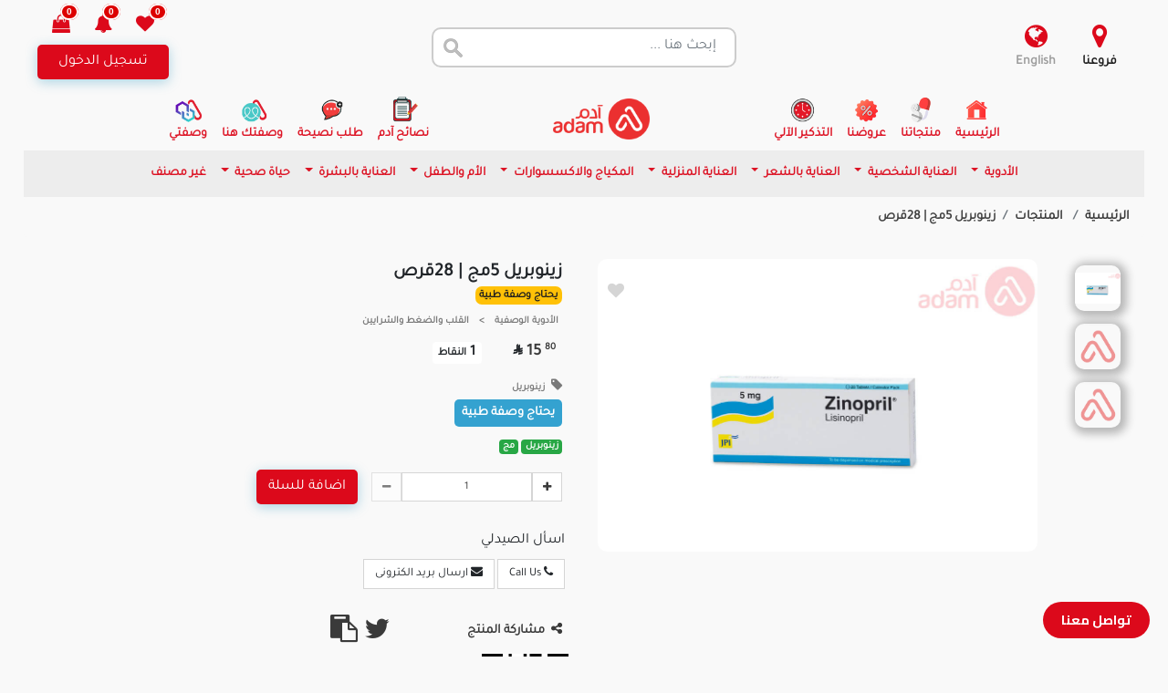

--- FILE ---
content_type: application/javascript; charset=utf-8
request_url: https://www.adamonline.com/front/js/filter.min.js
body_size: 15602
content:
var timer,slider=document.getElementById("sliderPrice"),min=document.getElementById("min"),max=document.getElementById("max"),rangeMin=parseInt(slider.dataset.min),rangeMax=parseInt(slider.dataset.max),step=parseInt(slider.dataset.step),filterInputs=document.querySelectorAll("input.filter__input"),dir=document.body.dir;function floor(e){return Math.floor(e)}function ceil(e){return Math.ceil(e)}function filter(){stop_load_more=!1,$(".link-btn").addClass("d-none"),$("#main-search").val($("#search").val()),"more"!=(type=$("#filterType-input").val())?$(".loader-cards").removeClass("d-none"):($("#overlay").fadeIn(300),$(".loadMoreProducts").removeClass("d-none"),1>=$("#page-input").val()&&$("#page-input").val(2)),"more"!=type&&"nextPage"!=type&&($("#page-input").val(1),$("#currentStage-input").val(1));var e=new FormData($("#filterProductsForm")[0]),t={};e.forEach(function(e,a){t[a]=e});var a=$("#filterProductsForm").data("filter-url");$.ajax({type:"POST",url:a,data:new FormData($("#filterProductsForm")[0]),processData:!1,contentType:!1,success:function(e){if(limit=e.limit,page=parseInt(e.page),lastPage=parseInt(e.lastPage),allStages=parseInt(e.allStages),countproducts=parseInt(e.countproducts),allProductscount=parseInt(e.allProductscount),currentStage=parseInt(e.currentStage),allproductbeforefilter=parseInt(e.allproductbeforefilter),products_dev=e.products_dev,pagination_dev=e.pagination_dev,min_no=Math.floor(e.min),max_no=Math.ceil(e.max),brands_ids=e.brands_ids,offers_ids=e.offers_ids,hiddenBrands(brands_ids),hiddenOffers(offers_ids),e=e.products,$(".allproductbeforefilter").html(allproductbeforefilter),$("#products-pagination .content_detail__pagination").replaceWith(pagination_dev),$(".showingnum").html(countproducts),$(".showingfrom").html(allProductscount),e&&e.length>0){if(type=$("#filterType-input").val(),$(".showingnum").html(countproducts),$(".showingfrom").html(allProductscount),"more"==type?currentLoad++:currentLoad=1,lastPage<=page||currentLoad>=pagesStage?($("#products-pagination .content_detail__pagination").removeClass("d-none"),$(".loadMoreProducts").addClass("d-none"),stop_load_more=!1):($("#products-pagination .content_detail__pagination").addClass("d-none"),$(".loadMoreProducts").removeClass("d-none"),stop_load_more=!0),allStages>1){for(stopChanges=!0,$(".choosePage").empty(),n=1;n<=allStages;n++){var t={id:n,text:n},a=new Option(t.text,t.id,!1,!1);$(".choosePage").append(a).trigger("change")}$(".choosePage").val(currentStage).trigger("change"),stopChanges=!1}else $(".choosePage").empty(),$("#products-pagination .content_detail__pagination").addClass("d-none");page=parseInt(page),$("#page-input").val(page),$("#lastPage-input").val(lastPage),$("#currentStage-input").val(currentStage),$(".products-div-container").removeClass("d-none"),"more"!=type&&$(".products-div-container").html(""),appendProducts(products_dev)}else image=$("#noResultImage").text(),text=$("#noResultText").text(),$(".products-div-container").html(`
                    <div class="col-12 d-flex justify-content-center align-items-center" style="min-height: 75vh;">
                        <div class="row justify-content-center align-items-center">
                            <div class="col-12 text-center">
                                <img src="`+image+`" width="300px" height="auto" class="object-fit-content">
                            </div>
                            <div class="col-12 text-center">
                                <h5>`+text+`</h5>
                            </div>
                        </div>
                    </div>
                `),$(".loadMoreProducts").addClass("d-none"),$("#products-pagination .content_detail__pagination").addClass("d-none")}}).done(function(){$(".loader-cards").addClass("d-none"),data=$("#filterProductsForm").serialize(),window.history.pushState("","title","?"+data),setTimeout(function(){$("#overlay").fadeOut(300),$(".loader").fadeOut(300),$("#overlayer").fadeOut(300)},500)})}function emptySearchResultDiv(){""==$("#main-search").val().trim()?(mainPageTitle=$("#mainPageTitle").val(),allowedPages=["ourProducts","ourOffers","ourCategories"],mainPageTitle&&allowedPages.includes(mainPageTitle)?($("#search").val(""),$("#main-search").val(""),filter()):($(".content-div").removeClass("d-none"),$("#products-search-div").addClass("d-none"),$(".products-div-container").html("<span class='col-12 font-22 text-center'>{{ __('ecommerce::lang.writeWordToSearch') }}</span>"))):$(".loader").addClass("desplay-flex")}function headerSearch(){""!=$("#main-search").val().trim()?((mob=$("#mob").val())&&$("#mainSearchForm").submit(),window.clearTimeout(timer),timer=window.setTimeout(function(){mainPageTitle=$("#mainPageTitle").val(),allowedPages=["ourProducts","ourOffers","ourCategories"],mainPageTitle&&allowedPages.includes(mainPageTitle)||($(".content-div").addClass("d-none"),$("#products-search-div").removeClass("d-none")),filterType="filter",$("#filterType-input").val("filter"),$("#search").val($("#main-search").val()),$("#page-input").val(1),$("#currentStage-input").val(1),filter(),stop_load_more=!0},800)):emptySearchResultDiv()}function resetPriceSlider(e=parseInt(floor(min)),t=parseInt(ceil(max))){$("#min").val(e),$("#max").val(t),slider.noUiSlider.set([e,null]),slider.noUiSlider.set([null,t])}function filterByPrice(e){$("#price").val(e),$(".alert-price").remove(),currencyText=$("#currencyText").text(),1==e?($(".alert-for-filters").append('<a href="javascript:void(0)" onClick="filterByPrice(0)" class="mr-1 mb-1 my-2  btn bg-white alert-price  font-12 color-brown-grey" id="alert-price">'+$("#min").val()+" - "+$("#max").val()+' <span aria-hidden="true">&times;</span></a>'),$(".alert-for-price").append('<a href="javascript:void(0)" onClick="filterByPrice(0)" class="mr-1 mb-1 my-2  btn bg-marine alert-price  font-12 color-white" id="alert-price">'+$("#min").val()+" - "+$("#max").val()+" "+currencyText+'  <span aria-hidden="true">&times;</span></a>')):resetPriceSlider(),filterType="filter",$("#filterType-input").val("filter"),filter()}function hiddenBrands(e){$("input[type='checkbox'][name='brand[]']").parent().addClass("d-none");for(var t=0;t<e.length;t++)$("input[type='checkbox'][name='brand[]'][value="+e[t]+"]").parent().removeClass("d-none")}function hiddenOffers(e){$("input[type='checkbox'][name='offers[]']").parent().addClass("d-none");for(var t=0;t<e.length;t++)$("input[type='checkbox'][name='offers[]'][value="+e[t]+"]").parent().removeClass("d-none")}function openfilter(){$(".filter-div").removeClass("d-none"),$(".advanced-search-save-div").removeClass("d-none"),$(".advanced-search-div").addClass("d-none"),$(".div-after-filter").addClass("d-none"),$(".fixed-filter-span").removeClass("d-none"),$(".featured-products-header").addClass("d-none"),stop_load_more=!1,isOpen=!0}function closefilter(){$(".filter-div").addClass("d-none"),$(".advanced-search-save-div").addClass("d-none"),$(".advanced-search-div").addClass("d-none"),$(".div-after-filter").removeClass("d-none"),$(".featured-products-header").removeClass("d-none"),stop_load_more=!0,isOpen=!1}function clickBtnClose(e){$(window).scrollTop(100),stop_load_more=!1,$("#"+e.id).prop("checked",!1),"search"==e.id&&$("#search").val(""),"shops_id"==e.id&&$("#"+e.id).val(""),e.remove(),$(".alert-"+e.id).remove(),$("."+e.id).prop("checked",!1),changeCategoryChecked(id=e.id,checked=!1),filterType="filter",$("#filterType-input").val("filter"),filter()}function changeFilterByType(e){$(window).scrollTop(100),stop_load_more=!1,"search"==(val=e.id)?value=e.value:"products_barcode"==val?value=e.value:(value=$("#"+val+" option:selected").text(),valu=$("#"+val+" option:selected").val()),e.checked?$(".alert-for-filters").append('<a href="javascript:void(0)" class="mr-1 mb-1 my-2  btn bg-white btnclose alert-'+val+'  font-12 color-brown-grey" id="'+val+'">'+val+' <span aria-hidden="true">&times;</span></a>'):$(".alert-"+val).remove(),("search"==val&&""!=value||"products_barcode"==val&&""!=value)&&$(".alert-for-filters").append('<a href="javascript:void(0)" class="mr-1 mb-1 my-2  btn bg-white btnclose alert-'+val+' font-12 color-brown-grey" id="'+val+'">'+value+` <span aria-hidden="true">&times;</span></a>
            `),$(".btnclose").click(function(){clickBtnClose(this)}),filterType="filter",$("#filterType-input").val("filter"),filter(),stop_load_more=!0}function changeBrands(){$("input[type='checkbox'][name='brand[]']").prop("checked",!1),(brands_ids=$("#brands").val())&&brands_ids.length>0&&$.each(brands_ids,function(e,t){$("input[type='checkbox'][name='brand[]'][value="+t+"]").prop("checked",!0)}),$("input:checkbox[name='brand[]']:checked").each(function(){$(".alert-for-filters").append('<a href="javascript:void(0)" class="mr-1 mb-1 my-2  btn bg-white btnclose alert-'+$(this).attr("id")+' font-12 color-brown-grey" id="'+$(this).attr("id")+'">'+$(this).attr("id")+' <span aria-hidden="true">&times;</span></a>')})}function changeOffers(){(offers_ids=$("#offers").val())&&offers_ids.length>0&&$.each(offers_ids,function(e,t){$("input[type='checkbox'][name='offers[]'][value="+t+"]").prop("checked",!0)}),$("input:checkbox[name='offers[]']:checked").each(function(){$(".alert-for-filters").append('<a href="javascript:void(0)" class="mr-1 mb-1 my-2  btn bg-white btnclose alert-'+$(this).attr("id")+' font-12 color-brown-grey" id="'+$(this).attr("id")+'">'+$(this).attr("id")+' <span aria-hidden="true">&times;</span></a>')})}function filterByCategory(e){changeCategoryChecked(id=e.id,checked=e.checked)}function changeCategoryChecked(e,t){($(window).scrollTop(100),stop_load_more=!1,element=$("#"+e),categories_id=$("#"+e).val(),val=e,category=$("#"+e).attr("data-category"),parent=$("#"+e).attr("data-parent"),t)?$("."+val).prop("checked",!0):($("."+val).prop("checked",!1),void 0!=category&&$("#"+category).prop("checked",!1),void 0!=parent&&""!=parent&&$("#"+parent).prop("checked",!1),$('[data-parent="'+val+'"]').each(function(){$(this).prop("checked",!1)})),$(".btnclose").click(function(){$("#"+this.id).prop("checked",!1),("search"==this.id||"products_barcode"==this.id)&&$("#"+this.id).val(""),"shops_id"==this.id&&$("#"+this.id).val(""),this.remove(),$(".alert-"+this.id).remove(),$("."+this.id).prop("checked",!1),changeCategoryChecked(e=this.id,t=!1),filterType="filter",$("#filterType-input").val("filter"),filter()}),filterType="filter",$("#filterType-input").val("filter"),filter(),stop_load_more=!0}function sortBySelect(){$(window).scrollTop(100),stop_load_more=!1,filterType="sort",$("#filterType-input").val("sort"),filter()}function choosePage(e){!1==stopChanges&&($(window).scrollTop(100),next_page=pagesStage*(currentStage=e)-(pagesStage-1),stop_load_more=!1,filterType="nextPage",$("#filterType-input").val("nextPage"),$(".products-div-container").html(""),currentLoad=0,$("#page").val(next_page),$("#page-input").val(next_page),$("#currentStage-input").val(currentStage),$("#paginationDropdown>a.active").removeClass("active"),$("#stage_"+currentStage).addClass("active"),filter())}function nextPage(e,t){stop_load_more=!1,filterType="nextPage",$("#filterType-input").val("nextPage"),$(".products-div-container").html(""),currentLoad=0,$("#page").val(e),$("#page-input").val(e),$("#currentStage-input").val(t),$("#paginationDropdown>a.active").removeClass("active"),$("#stage_"+t).addClass("active"),filter()}function appendProducts(e){$(".products-div-container").append(e),$(".input-number").focusin(function(){$(this).data("oldValue",$(this).val())}),$(".input-number").change(function(){minValue=parseInt($(this).attr("min")),maxValue=parseInt($(this).attr("max")),valueCurrent=parseInt($(this).val()),name=$(this).attr("name"),valueCurrent>=minValue?$(".btn-number[data-type='minus'][data-field='"+name+"']").removeAttr("disabled"):(alert("Sorry, the minimum value was reached"),$(this).val($(this).data("oldValue"))),valueCurrent<=maxValue?$(".btn-number[data-type='plus'][data-field='"+name+"']").removeAttr("disabled"):(alert("Sorry, the maximum value was reached"),$(this).val($(this).data("oldValue")))}),$(".input-number").keydown(function(e){-1===$.inArray(e.keyCode,[46,8,9,27,13,190])&&(65!=e.keyCode||!0!==e.ctrlKey)&&(!(e.keyCode>=35)||!(e.keyCode<=39))&&(e.shiftKey||e.keyCode<48||e.keyCode>57)&&(e.keyCode<96||e.keyCode>105)&&e.preventDefault()}),$('[data-toggle="popover"]').popover(),setTimeout(function(){$("#overlay").fadeOut(300)},500),$(".link-btn").removeClass("d-none")}isOpen=!1,stopChanges=!1,page=$("#page-input").val(),lastPage=$("#lastPage-input").val(),currentStage=$("#currentStage-input").val(),pagesStage=$("#pagesStage-input").val(),filterType="filter",currentLoad=1,$("#main-search").on("keyup",function(e){var t=e.keyCode?e.keyCode:e.which;""==$("#main-search").val().trim()?(window.clearTimeout(timer),timer=window.setTimeout(function(){emptySearchResultDiv()},900)):(keys=[18,20,16,17,27,12,112,113,114,115,116,117,118,119,120,121,122,123,37,38,39,40]).includes(t)||$("#main-search").val().trim()==$("#search").val().trim()||headerSearch()}),noUiSlider.create(slider,{start:[rangeMin,rangeMax],connect:!0,step:step,direction:dir,range:{min:rangeMin,max:rangeMax},format:{to:e=>parseInt(e),from:e=>parseInt(e)}}),slider.noUiSlider.on("update",(e,t)=>{filterInputs[t].value=e[t]}),filterInputs.forEach((e,t)=>{e.addEventListener("change",()=>{slider.noUiSlider.setHandle(t,e.value)})}),$("sliderPrice").removeClass("noUi-txt-dir-rtl"),$("sliderPrice").addClass("noUi-txt-dir-ltr"),resetPriceSlider(),currentLoad>=pagesStage?($("#products-pagination .content_detail__pagination").removeClass("d-none"),stop_load_more=!1):($("#products-pagination .content_detail__pagination").addClass("d-none"),stop_load_more=!0),$(".btnclose").on("click",function(){clickBtnClose(this)}),$(".sortBySelect").on("change",function(){sortBySelect()}),$(".filterByType").on("change",function(){changeFilterByType(this)}),$("#brands").on("change",function(){changeBrands()}),$("#offers").on("change",function(){changeOffers()}),$(".filterByCategory").on("change",function(){filterByCategory(this)}),$(".sortdesc").click(function(){$(window).scrollTop(100),stop_load_more=!1,$("#sortwith").val("Desc"),$(".sortasc").removeClass("d-none"),$(".sortdesc").addClass("d-none"),filterType="sort",$("#filterType-input").val("sort"),filter()}),$(".sortasc").click(function(){$(window).scrollTop(100),stop_load_more=!1,$("#sortwith").val("Asc"),$(".sortdesc").removeClass("d-none"),$(".sortasc").addClass("d-none"),filterType="sort",$("#filterType-input").val("sort"),filter()}),$(".loadMoreProducts").click(function(){$(".loadMoreProducts").addClass("d-none"),stop_load_more=!1,filterType="more",$("#filterType-input").val("more"),filter(),$(".loadMoreProducts").removeClass("d-none")}),$("#products-pagination .choosePage").on("change",function(){!1==stopChanges&&($(window).scrollTop(100),next_page=pagesStage*(currentStage=$(".choosePage").val())-(pagesStage-1),stop_load_more=!1,filterType="nextPage",$("#filterType-input").val("nextPage"),$(".products-div-container").html(""),currentLoad=0,$("#page").val(next_page),$("#page-input").val(next_page),$("#currentStage-input").val(currentStage),$("#paginationDropdown>a.active").removeClass("active"),$("#stage_"+currentStage).addClass("active"),filter())}),$(window).on("scroll",function(){$(".products-search-div.d-none").length<=0&&$(window).scrollTop()>=$(".products-div-container").offset().top+$(".products-div-container").outerHeight()-window.innerHeight&&(!0==stop_load_more&&(stop_load_more=!1,$(".loadMoreProducts").addClass("d-none"),parseInt(lastPage)>parseInt(page)&&(filterType="more",$("#filterType-input").val("more"),$("#page-input").val(parseInt($("#page-input").val())+1),filter())),stop_load_more=!1)});


--- FILE ---
content_type: application/javascript; charset=utf-8
request_url: https://www.adamonline.com/front/noUiSlider/nouislider.min.js
body_size: 25053
content:
/*! nouislider - 14.6.4 - 3/18/2021 */ !function(t){"function"==typeof define&&define.amd?define([],t):"object"==typeof exports?module.exports=t():window.noUiSlider=t()}(function(){"use strict";var t="14.6.4";function e(t){t.parentElement.removeChild(t)}function r(t){return null!=t}function n(t){t.preventDefault()}function i(t){return"number"==typeof t&&!isNaN(t)&&isFinite(t)}function o(t,e,r){r>0&&(u(t,e),setTimeout(function(){c(t,e)},r))}function s(t){return Math.max(Math.min(t,100),0)}function a(t){return Array.isArray(t)?t:[t]}function l(t){var e=(t=String(t)).split(".");return e.length>1?e[1].length:0}function u(t,e){t.classList&&!/\s/.test(e)?t.classList.add(e):t.className+=" "+e}function c(t,e){t.classList&&!/\s/.test(e)?t.classList.remove(e):t.className=t.className.replace(RegExp("(^|\\b)"+e.split(" ").join("|")+"(\\b|$)","gi")," ")}function p(t){var e,r=void 0!==window.pageXOffset,n="CSS1Compat"===(t.compatMode||"");return{x:r?window.pageXOffset:n?t.documentElement.scrollLeft:t.body.scrollLeft,y:r?window.pageYOffset:n?t.documentElement.scrollTop:t.body.scrollTop}}function f(t,e){return 100/(e-t)}function d(t,e,r){return 100*e/(t[r+1]-t[r])}function h(t,e){for(var r=1;t>=e[r];)r+=1;return r}function m(e,r,n){var o;if("number"==typeof r&&(r=[r]),!Array.isArray(r))throw Error("noUiSlider ("+t+"): 'range' contains invalid value.");if(!i(o="min"===e?0:"max"===e?100:parseFloat(e))||!i(r[0]))throw Error("noUiSlider ("+t+"): 'range' value isn't numeric.");n.xPct.push(o),n.xVal.push(r[0]),o?n.xSteps.push(!isNaN(r[1])&&r[1]):isNaN(r[1])||(n.xSteps[0]=r[1]),n.xHighestCompleteStep.push(0)}function $(t,e,r){if(e){if(r.xVal[t]===r.xVal[t+1]){r.xSteps[t]=r.xHighestCompleteStep[t]=r.xVal[t];return}r.xSteps[t]=d([r.xVal[t],r.xVal[t+1]],e,0)/f(r.xPct[t],r.xPct[t+1]);var n=Math.ceil(Number(((r.xVal[t+1]-r.xVal[t])/r.xNumSteps[t]).toFixed(3))-1),i=r.xVal[t]+r.xNumSteps[t]*n;r.xHighestCompleteStep[t]=i}}function g(t,e,r){this.xPct=[],this.xVal=[],this.xSteps=[r||!1],this.xNumSteps=[!1],this.xHighestCompleteStep=[],this.snap=e;var n,i=[];for(n in t)t.hasOwnProperty(n)&&i.push([t[n],n]);for(i.length&&"object"==typeof i[0][0]?i.sort(function(t,e){return t[0][0]-e[0][0]}):i.sort(function(t,e){return t[0]-e[0]}),n=0;n<i.length;n++)m(i[n][1],i[n][0],this);for(n=0,this.xNumSteps=this.xSteps.slice(0);n<this.xNumSteps.length;n++)$(n,this.xNumSteps[n],this)}g.prototype.getDistance=function(e){var r,n=[];for(r=0;r<this.xNumSteps.length-1;r++){var i=this.xNumSteps[r];if(i&&e/i%1!=0)throw Error("noUiSlider ("+t+"): 'limit', 'margin' and 'padding' of "+this.xPct[r]+"% range must be divisible by step.");n[r]=d(this.xVal,e,r)}return n},g.prototype.getAbsoluteDistance=function(t,e,r){var n,i=0;if(t<this.xPct[this.xPct.length-1])for(;t>this.xPct[i+1];)i++;else t===this.xPct[this.xPct.length-1]&&(i=this.xPct.length-2);!r&&t===this.xPct[i+1]&&i++;var o=1,s=e[i],a=0,l=0,u=0,c=0;for(n=r?(t-this.xPct[i])/(this.xPct[i+1]-this.xPct[i]):(this.xPct[i+1]-t)/(this.xPct[i+1]-this.xPct[i]);s>0;)a=this.xPct[i+1+c]-this.xPct[i+c],e[i+c]*o+100-100*n>100?(l=a*n,o=(s-100*n)/e[i+c],n=1):(l=e[i+c]*a/100*o,o=0),r?(u-=l,this.xPct.length+c>=1&&c--):(u+=l,this.xPct.length-c>=1&&c++),s=e[i+c]*o;return t+u},g.prototype.toStepping=function(t){return t=function t(e,r,n){if(n>=e.slice(-1)[0])return 100;var i,o,s=h(n,e),a=e[s-1],l=e[s],u=r[s-1],c=r[s];return u+(i=[a,l],o=n,d(i,i[0]<0?o+Math.abs(i[0]):o-i[0],0)/f(u,c))}(this.xVal,this.xPct,t)},g.prototype.fromStepping=function(t){return function t(e,r,n){if(n>=100)return e.slice(-1)[0];var i,o,s=h(n,r),a=e[s-1],l=e[s],u=r[s-1],c=r[s];return i=[a,l],(o=(n-u)*f(u,c))*(i[1]-i[0])/100+i[0]}(this.xVal,this.xPct,t)},g.prototype.getStep=function(t){return t=function t(e,r,n,i){if(100===i)return i;var o,s,a=h(i,e),l=e[a-1],u=e[a];return n?i-l>(u-l)/2?u:l:r[a-1]?e[a-1]+(o=i-e[a-1],Math.round(o/(s=r[a-1]))*s):i}(this.xPct,this.xSteps,this.snap,t)},g.prototype.getDefaultStep=function(t,e,r){var n=h(t,this.xPct);return(100===t||e&&t===this.xPct[n-1])&&(n=Math.max(n-1,1)),(this.xVal[n]-this.xVal[n-1])/r},g.prototype.getNearbySteps=function(t){var e=h(t,this.xPct);return{stepBefore:{startValue:this.xVal[e-2],step:this.xNumSteps[e-2],highestStep:this.xHighestCompleteStep[e-2]},thisStep:{startValue:this.xVal[e-1],step:this.xNumSteps[e-1],highestStep:this.xHighestCompleteStep[e-1]},stepAfter:{startValue:this.xVal[e],step:this.xNumSteps[e],highestStep:this.xHighestCompleteStep[e]}}},g.prototype.countStepDecimals=function(){var t=this.xNumSteps.map(l);return Math.max.apply(null,t)},g.prototype.convert=function(t){return this.getStep(this.toStepping(t))};var _={to:function(t){return void 0!==t&&t.toFixed(2)},from:Number},v={target:"target",base:"base",origin:"origin",handle:"handle",handleLower:"handle-lower",handleUpper:"handle-upper",touchArea:"touch-area",horizontal:"horizontal",vertical:"vertical",background:"background",connect:"connect",connects:"connects",ltr:"ltr",rtl:"rtl",textDirectionLtr:"txt-dir-ltr",textDirectionRtl:"txt-dir-rtl",draggable:"draggable",drag:"state-drag",tap:"state-tap",active:"active",tooltip:"tooltip",pips:"pips",pipsHorizontal:"pips-horizontal",pipsVertical:"pips-vertical",marker:"marker",markerHorizontal:"marker-horizontal",markerVertical:"marker-vertical",markerNormal:"marker-normal",markerLarge:"marker-large",markerSub:"marker-sub",value:"value",valueHorizontal:"value-horizontal",valueVertical:"value-vertical",valueNormal:"value-normal",valueLarge:"value-large",valueSub:"value-sub"},x={tooltips:".__tooltips",aria:".__aria"};function b(e){var r;if("object"==typeof(r=e)&&"function"==typeof r.to&&"function"==typeof r.from)return!0;throw Error("noUiSlider ("+t+"): 'format' requires 'to' and 'from' methods.")}function S(e,r){if(!i(r))throw Error("noUiSlider ("+t+"): 'step' is not numeric.");e.singleStep=r}function y(e,r){if(!i(r))throw Error("noUiSlider ("+t+"): 'keyboardPageMultiplier' is not numeric.");e.keyboardPageMultiplier=r}function C(e,r){if(!i(r))throw Error("noUiSlider ("+t+"): 'keyboardDefaultStep' is not numeric.");e.keyboardDefaultStep=r}function w(e,r){if("object"!=typeof r||Array.isArray(r))throw Error("noUiSlider ("+t+"): 'range' is not an object.");if(void 0===r.min||void 0===r.max)throw Error("noUiSlider ("+t+"): Missing 'min' or 'max' in 'range'.");if(r.min===r.max)throw Error("noUiSlider ("+t+"): 'range' 'min' and 'max' cannot be equal.");e.spectrum=new g(r,e.snap,e.singleStep)}function P(e,r){if(!Array.isArray(r=a(r))||!r.length)throw Error("noUiSlider ("+t+"): 'start' option is incorrect.");e.handles=r.length,e.start=r}function E(e,r){if(e.snap=r,"boolean"!=typeof r)throw Error("noUiSlider ("+t+"): 'snap' option must be a boolean.")}function k(e,r){if(e.animate=r,"boolean"!=typeof r)throw Error("noUiSlider ("+t+"): 'animate' option must be a boolean.")}function N(e,r){if(e.animationDuration=r,"number"!=typeof r)throw Error("noUiSlider ("+t+"): 'animationDuration' option must be a number.")}function U(e,r){var n,i=[!1];if("lower"===r?r=[!0,!1]:"upper"===r&&(r=[!1,!0]),!0===r||!1===r){for(n=1;n<e.handles;n++)i.push(r);i.push(!1)}else if(Array.isArray(r)&&r.length&&r.length===e.handles+1)i=r;else throw Error("noUiSlider ("+t+"): 'connect' option doesn't match handle count.");e.connect=i}function V(e,r){switch(r){case"horizontal":e.ort=0;break;case"vertical":e.ort=1;break;default:throw Error("noUiSlider ("+t+"): 'orientation' option is invalid.")}}function D(e,r){if(!i(r))throw Error("noUiSlider ("+t+"): 'margin' option must be numeric.");0!==r&&(e.margin=e.spectrum.getDistance(r))}function A(e,r){if(!i(r))throw Error("noUiSlider ("+t+"): 'limit' option must be numeric.");if(e.limit=e.spectrum.getDistance(r),!e.limit||e.handles<2)throw Error("noUiSlider ("+t+"): 'limit' option is only supported on linear sliders with 2 or more handles.")}function L(e,r){if(!i(r)&&!Array.isArray(r)||Array.isArray(r)&&!(2===r.length||i(r[0])||i(r[1])))throw Error("noUiSlider ("+t+"): 'padding' option must be numeric or array of exactly 2 numbers.");if(0!==r){for(Array.isArray(r)||(r=[r,r]),e.padding=[e.spectrum.getDistance(r[0]),e.spectrum.getDistance(r[1])],n=0;n<e.spectrum.xNumSteps.length-1;n++)if(e.padding[0][n]<0||e.padding[1][n]<0)throw Error("noUiSlider ("+t+"): 'padding' option must be a positive number(s).");var n,o=r[0]+r[1],s=e.spectrum.xVal[0];if(o/(e.spectrum.xVal[e.spectrum.xVal.length-1]-s)>1)throw Error("noUiSlider ("+t+"): 'padding' option must not exceed 100% of the range.")}}function O(e,r){switch(r){case"ltr":e.dir=0;break;case"rtl":e.dir=1;break;default:throw Error("noUiSlider ("+t+"): 'direction' option was not recognized.")}}function z(e,r){if("string"!=typeof r)throw Error("noUiSlider ("+t+"): 'behaviour' must be a string containing options.");var n=r.indexOf("tap")>=0,i=r.indexOf("drag")>=0,o=r.indexOf("fixed")>=0,s=r.indexOf("snap")>=0,a=r.indexOf("hover")>=0,l=r.indexOf("unconstrained")>=0;if(o){if(2!==e.handles)throw Error("noUiSlider ("+t+"): 'fixed' behaviour must be used with 2 handles");D(e,e.start[1]-e.start[0])}if(l&&(e.margin||e.limit))throw Error("noUiSlider ("+t+"): 'unconstrained' behaviour cannot be used with margin or limit");e.events={tap:n||s,drag:i,fixed:o,snap:s,hover:a,unconstrained:l}}function H(e,r){if(!1!==r){if(!0===r){e.tooltips=[];for(var n=0;n<e.handles;n++)e.tooltips.push(!0)}else{if(e.tooltips=a(r),e.tooltips.length!==e.handles)throw Error("noUiSlider ("+t+"): must pass a formatter for all handles.");e.tooltips.forEach(function(e){if("boolean"!=typeof e&&("object"!=typeof e||"function"!=typeof e.to))throw Error("noUiSlider ("+t+"): 'tooltips' must be passed a formatter or 'false'.")})}}}function M(t,e){t.ariaFormat=e,b(e)}function F(t,e){t.format=e,b(e)}function R(e,r){if(e.keyboardSupport=r,"boolean"!=typeof r)throw Error("noUiSlider ("+t+"): 'keyboardSupport' option must be a boolean.")}function j(t,e){t.documentElement=e}function T(e,r){if("string"!=typeof r&&!1!==r)throw Error("noUiSlider ("+t+"): 'cssPrefix' must be a string or `false`.");e.cssPrefix=r}function B(e,r){if("object"!=typeof r)throw Error("noUiSlider ("+t+"): 'cssClasses' must be an object.");if("string"==typeof e.cssPrefix)for(var n in e.cssClasses={},r)r.hasOwnProperty(n)&&(e.cssClasses[n]=e.cssPrefix+r[n]);else e.cssClasses=r}function q(e){var n={margin:0,limit:0,padding:0,animate:!0,animationDuration:300,ariaFormat:_,format:_},i={step:{r:!1,t:S},keyboardPageMultiplier:{r:!1,t:y},keyboardDefaultStep:{r:!1,t:C},start:{r:!0,t:P},connect:{r:!0,t:U},direction:{r:!0,t:O},snap:{r:!1,t:E},animate:{r:!1,t:k},animationDuration:{r:!1,t:N},range:{r:!0,t:w},orientation:{r:!1,t:V},margin:{r:!1,t:D},limit:{r:!1,t:A},padding:{r:!1,t:L},behaviour:{r:!0,t:z},ariaFormat:{r:!1,t:M},format:{r:!1,t:F},tooltips:{r:!1,t:H},keyboardSupport:{r:!0,t:R},documentElement:{r:!1,t:j},cssPrefix:{r:!0,t:T},cssClasses:{r:!0,t:B}},o={connect:!1,direction:"ltr",behaviour:"tap",orientation:"horizontal",keyboardSupport:!0,cssPrefix:"noUi-",cssClasses:v,keyboardPageMultiplier:5,keyboardDefaultStep:10};e.format&&!e.ariaFormat&&(e.ariaFormat=e.format),Object.keys(i).forEach(function(s){if(!r(e[s])&&void 0===o[s]){if(i[s].r)throw Error("noUiSlider ("+t+"): '"+s+"' is required.");return!0}i[s].t(n,r(e[s])?e[s]:o[s])}),n.pips=e.pips;var s=document.createElement("div"),a=void 0!==s.style.msTransform,l=void 0!==s.style.transform;return n.transformRule=l?"transform":a?"msTransform":"webkitTransform",n.style=[["left","top"],["right","bottom"]][n.dir][n.ort],n}return{__spectrum:g,version:t,cssClasses:v,create:function i(l,f){if(!l||!l.nodeName)throw Error("noUiSlider ("+t+"): create requires a single element, got: "+l);if(l.noUiSlider)throw Error("noUiSlider ("+t+"): Slider was already initialized.");var d=q(f,l),h=function i(l,f,d){var h,m,$,g,_,v,b,S,y=window.navigator.pointerEnabled?{start:"pointerdown",move:"pointermove",end:"pointerup"}:window.navigator.msPointerEnabled?{start:"MSPointerDown",move:"MSPointerMove",end:"MSPointerUp"}:{start:"mousedown touchstart",move:"mousemove touchmove",end:"mouseup touchend"},C=window.CSS&&CSS.supports&&CSS.supports("touch-action","none")&&function t(){var e=!1;try{var r=Object.defineProperty({},"passive",{get:function(){e=!0}});window.addEventListener("test",null,r)}catch(n){}return e}(),w=l,P=f.spectrum,E=[],k=[],N=[],U=0,V={},D=l.ownerDocument,A=f.documentElement||D.documentElement,L=D.body,O="rtl"===D.dir||1===f.ort?0:100;function z(t,e){var r=D.createElement("div");return e&&u(r,e),t.appendChild(r),r}function H(t,e){var r=z(t,f.cssClasses.origin),n=z(r,f.cssClasses.handle);return z(n,f.cssClasses.touchArea),n.setAttribute("data-handle",e),f.keyboardSupport&&(n.setAttribute("tabindex","0"),n.addEventListener("keydown",function(t){return function t(e,r){if(R()||j(r))return!1;var n,i=["Left","Right"],o=["Down","Up"],s=["PageDown","PageUp"],a=["Home","End"];f.dir&&!f.ort?i.reverse():f.ort&&!f.dir&&(o.reverse(),s.reverse());var l=e.key.replace("Arrow",""),u=l===s[0],c=l===s[1],p=l===o[0]||l===i[0]||u,d=l===o[1]||l===i[1]||c,h=l===a[0],m=l===a[1];if(!p&&!d&&!h&&!m)return!0;if(e.preventDefault(),d||p){var $=f.keyboardPageMultiplier,g=td(r)[p?0:1];if(null===g)return!1;!1===g&&(g=P.getDefaultStep(k[r],p,f.keyboardDefaultStep)),(c||u)&&(g*=$),g=(p?-1:1)*(g=Math.max(g,1e-7)),n=E[r]+g}else n=m?f.spectrum.xVal[f.spectrum.xVal.length-1]:f.spectrum.xVal[0];return tl(r,P.toStepping(n),!0,!0),tr("slide",r),tr("update",r),tr("change",r),tr("set",r),!1}(t,e)})),n.setAttribute("role","slider"),n.setAttribute("aria-orientation",f.ort?"vertical":"horizontal"),0===e?u(n,f.cssClasses.handleLower):e===f.handles-1&&u(n,f.cssClasses.handleUpper),r}function M(t,e){return!!e&&z(t,f.cssClasses.connect)}function F(t,e){return!!f.tooltips[e]&&z(t.firstChild,f.cssClasses.tooltip)}function R(){return w.hasAttribute("disabled")}function j(t){return g[t].hasAttribute("disabled")}function T(){b&&(te("update"+x.tooltips),b.forEach(function(t){t&&e(t)}),b=null)}function B(){T(),b=g.map(F),tt("update"+x.tooltips,function(t,e,r){if(b[e]){var n=t[e];!0!==f.tooltips[e]&&(n=f.tooltips[e].to(r[e])),b[e].innerHTML=n}})}function X(){v&&(e(v),v=null)}function Y(e){X();var r,n=e.mode,i=e.density||1,o=e.filter||!1,s=function e(r,n,i){if("range"===r||"steps"===r)return P.xVal;if("count"===r){if(n<2)throw Error("noUiSlider ("+t+"): 'values' (>= 2) required for mode 'count'.");var o=n-1,s=100/o;for(n=[];o--;)n[o]=o*s;n.push(100),r="positions"}return"positions"===r?n.map(function(t){return P.fromStepping(i?P.getStep(t):t)}):"values"===r?i?n.map(function(t){return P.fromStepping(P.getStep(P.toStepping(t)))}):n:void 0}(n,e.values||!1,e.stepped||!1),a=function t(e,r,n){function i(t,e){return(t+e).toFixed(7)/1}var o,s={},a=P.xVal[0],l=P.xVal[P.xVal.length-1],u=!1,c=!1,p=0;return(n=(o=n.slice().sort(function(t,e){return t-e})).filter(function(t){return!this[t]&&(this[t]=!0)},{}))[0]!==a&&(n.unshift(a),u=!0),n[n.length-1]!==l&&(n.push(l),c=!0),n.forEach(function(t,o){var a,l,f,d,h,m,$,g,_,v,x=t,b=n[o+1],S="steps"===r;if(S&&(a=P.xNumSteps[o]),a||(a=b-x),!1!==x)for(void 0===b&&(b=x),a=Math.max(a,1e-7),l=x;l<=b;l=i(l,a)){for(f=1,_=Math.round(g=(h=(d=P.toStepping(l))-p)/e),v=h/_;f<=_;f+=1)s[(m=p+f*v).toFixed(5)]=[P.fromStepping(m),0];$=n.indexOf(l)>-1?1:S?2:0,!o&&u&&l!==b&&($=0),l===b&&c||(s[d.toFixed(5)]=[l,$]),p=d}}),s}(i,n,s),l=e.format||{to:Math.round};return v=w.appendChild(function t(e,r,n){var i=D.createElement("div"),o=[];o[0]=f.cssClasses.valueNormal,o[1]=f.cssClasses.valueLarge,o[2]=f.cssClasses.valueSub;var s=[];s[0]=f.cssClasses.markerNormal,s[1]=f.cssClasses.markerLarge,s[2]=f.cssClasses.markerSub;var a=[f.cssClasses.valueHorizontal,f.cssClasses.valueVertical],l=[f.cssClasses.markerHorizontal,f.cssClasses.markerVertical];function c(t,e){var r=e===f.cssClasses.value,n=r?o:s;return e+" "+(r?a:l)[f.ort]+" "+n[t]}return u(i,f.cssClasses.pips),u(i,0===f.ort?f.cssClasses.pipsHorizontal:f.cssClasses.pipsVertical),Object.keys(e).forEach(function(t){!function t(e,o,s){if(-1!==(s=r?r(o,s):s)){var a=z(i,!1);a.className=c(s,f.cssClasses.marker),a.style[f.style]=e+"%",s>0&&((a=z(i,!1)).className=c(s,f.cssClasses.value),a.setAttribute("data-value",o),a.style[f.style]=e+"%",a.innerHTML=n.to(o))}}(t,e[t][0],e[t][1])}),i}(a,o,l))}function I(){var t=$.getBoundingClientRect(),e="offset"+["Width","Height"][f.ort];return 0===f.ort?t.width||$[e]:t.height||$[e]}function W(t,e,r,n){var i=function(i){var o,s;if(!(i=function t(e,r,n){var i,o,s=0===e.type.indexOf("touch"),a=0===e.type.indexOf("mouse"),l=0===e.type.indexOf("pointer");if(0===e.type.indexOf("MSPointer")&&(l=!0),"mousedown"===e.type&&!e.buttons&&!e.touches)return!1;if(s){var u=function(t){return t.target===n||n.contains(t.target)||t.target.shadowRoot&&t.target.shadowRoot.contains(n)};if("touchstart"===e.type){var c=Array.prototype.filter.call(e.touches,u);if(c.length>1)return!1;i=c[0].pageX,o=c[0].pageY}else{var f=Array.prototype.find.call(e.changedTouches,u);if(!f)return!1;i=f.pageX,o=f.pageY}}return r=r||p(D),(a||l)&&(i=e.clientX+r.x,o=e.clientY+r.y),e.pageOffset=r,e.points=[i,o],e.cursor=a||l,e}(i,n.pageOffset,n.target||e))||R()&&!n.doNotReject||(o=w,s=f.cssClasses.tap,(o.classList?o.classList.contains(s):RegExp("\\b"+s+"\\b").test(o.className))&&!n.doNotReject||t===y.start&&void 0!==i.buttons&&i.buttons>1||n.hover&&i.buttons))return!1;C||i.preventDefault(),i.calcPoint=i.points[f.ort],r(i,n)},o=[];return t.split(" ").forEach(function(t){e.addEventListener(t,i,!!C&&{passive:!0}),o.push([t,i])}),o}function G(t){var e,r,n,i,o,a,l=100*(t-(e=$,r=f.ort,n=e.getBoundingClientRect(),o=(i=e.ownerDocument).documentElement,a=p(i),/webkit.*Chrome.*Mobile/i.test(navigator.userAgent)&&(a.x=0),r?n.top+a.y-o.clientTop:n.left+a.x-o.clientLeft))/I();return l=s(l),f.dir?100-l:l}function J(t,e){"mouseout"===t.type&&"HTML"===t.target.nodeName&&null===t.relatedTarget&&Q(t,e)}function K(t,e){if(-1===navigator.appVersion.indexOf("MSIE 9")&&0===t.buttons&&0!==e.buttonsProperty)return Q(t,e);var r=(f.dir?-1:1)*(t.calcPoint-e.startCalcPoint),n=100*r/e.baseSize;to(r>0,n,e.locations,e.handleNumbers)}function Q(t,e){e.handle&&(c(e.handle,f.cssClasses.active),U-=1),e.listeners.forEach(function(t){A.removeEventListener(t[0],t[1])}),0===U&&(c(w,f.cssClasses.drag),ta(),t.cursor&&(L.style.cursor="",L.removeEventListener("selectstart",n))),e.handleNumbers.forEach(function(t){tr("change",t),tr("set",t),tr("end",t)})}function Z(t,e){if(e.handleNumbers.some(j))return!1;if(1===e.handleNumbers.length){var r;r=g[e.handleNumbers[0]].children[0],U+=1,u(r,f.cssClasses.active)}t.stopPropagation();var i=[],o=W(y.move,A,K,{target:t.target,handle:r,listeners:i,startCalcPoint:t.calcPoint,baseSize:I(),pageOffset:t.pageOffset,handleNumbers:e.handleNumbers,buttonsProperty:t.buttons,locations:k.slice()}),s=W(y.end,A,Q,{target:t.target,handle:r,listeners:i,doNotReject:!0,handleNumbers:e.handleNumbers}),a=W("mouseout",A,J,{target:t.target,handle:r,listeners:i,doNotReject:!0,handleNumbers:e.handleNumbers});i.push.apply(i,o.concat(s,a)),t.cursor&&(L.style.cursor=getComputedStyle(t.target).cursor,g.length>1&&u(w,f.cssClasses.drag),L.addEventListener("selectstart",n,!1)),e.handleNumbers.forEach(function(t){tr("start",t)})}function tt(t,e){V[t]=V[t]||[],V[t].push(e),"update"===t.split(".")[0]&&g.forEach(function(t,e){tr("update",e)})}function te(t){var e=t&&t.split(".")[0],r=e?t.substring(e.length):t;Object.keys(V).forEach(function(t){var n,i=t.split(".")[0],o=t.substring(i.length);(!e||e===i)&&(!r||r===o)&&((n=o)!==x.aria&&n!==x.tooltips||r===o)&&delete V[t]})}function tr(t,e,r){Object.keys(V).forEach(function(n){t===n.split(".")[0]&&V[n].forEach(function(t){t.call(S,E.map(f.format.to),e,E.slice(),r||!1,k.slice(),S)})})}function tn(t,e,r,n,i,o){var a;return g.length>1&&!f.events.unconstrained&&(n&&e>0&&(r=Math.max(r,a=P.getAbsoluteDistance(t[e-1],f.margin,0))),i&&e<g.length-1&&(r=Math.min(r,a=P.getAbsoluteDistance(t[e+1],f.margin,1)))),g.length>1&&f.limit&&(n&&e>0&&(r=Math.min(r,a=P.getAbsoluteDistance(t[e-1],f.limit,0))),i&&e<g.length-1&&(r=Math.max(r,a=P.getAbsoluteDistance(t[e+1],f.limit,1)))),f.padding&&(0===e&&(r=Math.max(r,a=P.getAbsoluteDistance(0,f.padding[0],0))),e===g.length-1&&(r=Math.min(r,a=P.getAbsoluteDistance(100,f.padding[1],1)))),((r=s(r=P.getStep(r)))!==t[e]||!!o)&&r}function ti(t,e){var r=f.ort;return(r?e:t)+", "+(r?t:e)}function to(t,e,r,n){var i=r.slice(),o=[!t,t],s=[t,!t];n=n.slice(),t&&n.reverse(),n.length>1?n.forEach(function(t,r){var n=tn(i,t,i[t]+e,o[r],s[r],!1);!1===n?e=0:(e=n-i[t],i[t]=n)}):o=s=[!0];var a=!1;n.forEach(function(t,n){a=tl(t,r[t]+e,o[n],s[n])||a}),a&&n.forEach(function(t){tr("update",t),tr("slide",t)})}function ts(t,e){return f.dir?100-t-e:t}function ta(){N.forEach(function(t){var e=k[t]>50?-1:1,r=3+(g.length+e*t);g[t].style.zIndex=r})}function tl(t,e,r,n,i){var o,s,a,l;return i||(e=tn(k,t,e,r,n,!1)),!1!==e&&(o=t,s=e,k[o]=s,E[o]=P.fromStepping(s),a=10*(ts(s,0)-O),l="translate("+ti(a+"%","0")+")",g[o].style[f.transformRule]=l,tu(o),tu(o+1),!0)}function tu(t){if(_[t]){var e=0,r=100;0!==t&&(e=k[t-1]),t!==_.length-1&&(r=k[t]);var n=r-e,i="translate("+ti(ts(e,n)+"%","0")+")",o="scale("+ti(n/100,"1")+")";_[t].style[f.transformRule]=i+" "+o}}function tc(t,e){return null===t||!1===t||void 0===t?k[e]:("number"==typeof t&&(t=String(t)),t=f.format.from(t),!1===(t=P.toStepping(t))||isNaN(t))?k[e]:t}function tp(t,e,r){var n=a(t),i=void 0===k[0];e=void 0===e||!!e,f.animate&&!i&&o(w,f.cssClasses.tap,f.animationDuration),N.forEach(function(t){tl(t,tc(n[t],t),!0,!1,r)});for(var s=1===N.length?0:1;s<N.length;++s)N.forEach(function(t){tl(t,k[t],!0,!0,r)});ta(),N.forEach(function(t){tr("update",t),null!==n[t]&&e&&tr("set",t)})}function tf(){var t=E.map(f.format.to);return 1===t.length?t[0]:t}function td(t){var e=k[t],r=P.getNearbySteps(e),n=E[t],i=r.thisStep.step,o=null;if(f.snap)return[n-r.stepBefore.startValue||null,r.stepAfter.startValue-n||null];!1!==i&&n+i>r.stepAfter.startValue&&(i=r.stepAfter.startValue-n),o=n>r.thisStep.startValue?r.thisStep.step:!1!==r.stepBefore.step&&n-r.stepBefore.highestStep,100===e?i=null:0===e&&(o=null);var s=P.countStepDecimals();return null!==i&&!1!==i&&(i=Number(i.toFixed(s))),null!==o&&!1!==o&&(o=Number(o.toFixed(s))),[o,i]}return $=(h=w,u(h,f.cssClasses.target),0===f.dir?u(h,f.cssClasses.ltr):u(h,f.cssClasses.rtl),0===f.ort?u(h,f.cssClasses.horizontal):u(h,f.cssClasses.vertical),"rtl"===getComputedStyle(h).direction?u(h,f.cssClasses.textDirectionRtl):u(h,f.cssClasses.textDirectionLtr),z(h,f.cssClasses.base)),!function t(e,r){var n=z(r,f.cssClasses.connects);g=[],(_=[]).push(M(n,e[0]));for(var i=0;i<f.handles;i++)g.push(H(r,i)),N[i]=i,_.push(M(n,e[i+1]))}(f.connect,$),(m=f.events).fixed||g.forEach(function(t,e){W(y.start,t.children[0],Z,{handleNumbers:[e]})}),m.tap&&W(y.start,$,function t(e){e.stopPropagation();var r,n,i,s=G(e.calcPoint),a=(r=s,n=100,i=!1,g.forEach(function(t,e){if(!j(e)){var o=k[e],s=Math.abs(o-r),a=100===s&&100===n,l=s<n,u=s<=n&&r>o;(l||u||a)&&(i=e,n=s)}}),i);if(!1===a)return!1;f.events.snap||o(w,f.cssClasses.tap,f.animationDuration),tl(a,s,!0,!0),ta(),tr("slide",a,!0),tr("update",a,!0),tr("change",a,!0),tr("set",a,!0),f.events.snap&&Z(e,{handleNumbers:[a]})},{}),m.hover&&W(y.move,$,function t(e){var r=G(e.calcPoint),n=P.getStep(r),i=P.fromStepping(n);Object.keys(V).forEach(function(t){"hover"===t.split(".")[0]&&V[t].forEach(function(t){t.call(S,i)})})},{hover:!0}),m.drag&&_.forEach(function(t,e){if(!1!==t&&0!==e&&e!==_.length-1){var r=g[e-1],n=g[e],i=[t];u(t,f.cssClasses.draggable),m.fixed&&(i.push(r.children[0]),i.push(n.children[0])),i.forEach(function(t){W(y.start,t,Z,{handles:[r,n],handleNumbers:[e-1,e]})})}}),tp(f.start),f.pips&&Y(f.pips),f.tooltips&&B(),te("update"+x.aria),tt("update"+x.aria,function(t,e,r,n,i){N.forEach(function(t){var e=g[t],n=tn(k,t,0,!0,!0,!0),o=tn(k,t,100,!0,!0,!0),s=i[t],a=f.ariaFormat.to(r[t]);n=P.fromStepping(n).toFixed(1),o=P.fromStepping(o).toFixed(1),s=P.fromStepping(s).toFixed(1),e.children[0].setAttribute("aria-valuemin",n),e.children[0].setAttribute("aria-valuemax",o),e.children[0].setAttribute("aria-valuenow",s),e.children[0].setAttribute("aria-valuetext",a)})}),S={destroy:function t(){for(var e in te(x.aria),te(x.tooltips),f.cssClasses)f.cssClasses.hasOwnProperty(e)&&c(w,f.cssClasses[e]);for(;w.firstChild;)w.removeChild(w.firstChild);delete w.noUiSlider},steps:function t(){return N.map(td)},on:tt,off:te,get:tf,set:tp,setHandle:function e(r,n,i,o){if(!((r=Number(r))>=0&&r<N.length))throw Error("noUiSlider ("+t+"): invalid handle number, got: "+r);tl(r,tc(n,r),!0,!0,o),tr("update",r),i&&tr("set",r)},reset:function t(e){tp(f.start,e)},__moveHandles:function(t,e,r){to(t,e,k,r)},options:d,updateOptions:function t(e,n){var i=tf(),o=["margin","limit","padding","range","animate","snap","step","format","pips","tooltips"];o.forEach(function(t){void 0!==e[t]&&(d[t]=e[t])});var s=q(d);o.forEach(function(t){void 0!==e[t]&&(f[t]=s[t])}),P=s.spectrum,f.margin=s.margin,f.limit=s.limit,f.padding=s.padding,f.pips?Y(f.pips):X(),f.tooltips?B():T(),k=[],tp(r(e.start)?e.start:i,n)},target:w,removePips:X,removeTooltips:T,getTooltips:function(){return b},getOrigins:function(){return g},pips:Y}}(l,d,f);return l.noUiSlider=h,h}}});


--- FILE ---
content_type: application/javascript; charset=UTF-8
request_url: https://analytics.tiktok.com/i18n/pixel/events.js?sdkid=CUC8EKJC77U2U27AUV60&lib=ttq
body_size: 2759
content:

window[window["TiktokAnalyticsObject"]]._env = {"env":"external","key":""};
window[window["TiktokAnalyticsObject"]]._variation_id = 'default';window[window["TiktokAnalyticsObject"]]._vids = '';window[window["TiktokAnalyticsObject"]]._cc = 'US';window[window.TiktokAnalyticsObject]._li||(window[window.TiktokAnalyticsObject]._li={}),window[window.TiktokAnalyticsObject]._li["CUC8EKJC77U2U27AUV60"]="553ee5e3-f963-11f0-8fa7-02001732cbfd";window[window["TiktokAnalyticsObject"]]._cde = 390;; if(!window[window["TiktokAnalyticsObject"]]._server_unique_id) window[window["TiktokAnalyticsObject"]]._server_unique_id = '553f342c-f963-11f0-8fa7-02001732cbfd';window[window["TiktokAnalyticsObject"]]._plugins = {"AdvancedMatching":true,"AutoAdvancedMatching":true,"AutoClick":true,"AutoConfig":true,"Callback":true,"DiagnosticsConsole":true,"EnableLPV":true,"EnrichIpv6":true,"EnrichIpv6V2":true,"EventBuilder":true,"EventBuilderRuleEngine":true,"HistoryObserver":true,"Identify":true,"JSBridge":false,"Metadata":true,"Monitor":false,"PageData":true,"PerformanceInteraction":false,"RuntimeMeasurement":true,"Shopify":true,"WebFL":false};window[window["TiktokAnalyticsObject"]]._csid_config = {"enable":true};window[window["TiktokAnalyticsObject"]]._ttls_config = {"key":"ttoclid"};window[window["TiktokAnalyticsObject"]]._aam = {"in_form":false,"selectors":{"[class*=Btn]":9,"[class*=Button]":11,"[class*=btn]":8,"[class*=button]":10,"[id*=Btn]":14,"[id*=Button]":16,"[id*=btn]":13,"[id*=button]":15,"[role*=button]":12,"button[type='button']":6,"button[type='menu']":7,"button[type='reset']":5,"button[type='submit']":4,"input[type='button']":1,"input[type='image']":2,"input[type='submit']":3},"exclude_selectors":["[class*=cancel]","[role*=cancel]","[id*=cancel]","[class*=back]","[role*=back]","[id*=back]","[class*=return]","[role*=return]","[id*=return]"],"phone_regex":"^\\+?[0-9\\-\\.\\(\\)\\s]{7,25}$","phone_selectors":["phone","mobile","contact","pn"],"restricted_keywords":["ssn","unique","cc","card","cvv","cvc","cvn","creditcard","billing","security","social","pass","zip","address","license","gender","health","age","nationality","party","sex","political","affiliation","appointment","politics","family","parental"]};window[window["TiktokAnalyticsObject"]]._auto_config = {"open_graph":["audience"],"microdata":["audience"],"json_ld":["audience"],"meta":null};
!function(e,i,n,d,o,t){var u,a,l=g()._static_map||[{id:"MTBmYzFiNDExMA",map:{AutoAdvancedMatching:!1,Shopify:!1,JSBridge:!1,EventBuilderRuleEngine:!1,RemoveUnusedCode:!1}},{id:"MTBmYzFiNDExMQ",map:{AutoAdvancedMatching:!0,Shopify:!1,JSBridge:!1,EventBuilderRuleEngine:!1,RemoveUnusedCode:!1}},{id:"MTBmYzFiNDExMg",map:{AutoAdvancedMatching:!1,Shopify:!0,JSBridge:!1,EventBuilderRuleEngine:!1,RemoveUnusedCode:!1}},{id:"MTBmYzFiNDExMw",map:{AutoAdvancedMatching:!0,Shopify:!0,JSBridge:!1,EventBuilderRuleEngine:!1,RemoveUnusedCode:!1}},{id:"MTBmYzFiNDExNA",map:{AutoAdvancedMatching:!1,Shopify:!1,JSBridge:!0,EventBuilderRuleEngine:!1,RemoveUnusedCode:!1}},{id:"MTBmYzFiNDExNQ",map:{AutoAdvancedMatching:!0,Shopify:!1,JSBridge:!0,EventBuilderRuleEngine:!1,RemoveUnusedCode:!1}},{id:"MTBmYzFiNDExNg",map:{AutoAdvancedMatching:!1,Shopify:!0,JSBridge:!0,EventBuilderRuleEngine:!1,RemoveUnusedCode:!1}},{id:"MTBmYzFiNDExNw",map:{AutoAdvancedMatching:!0,Shopify:!0,JSBridge:!0,EventBuilderRuleEngine:!1,RemoveUnusedCode:!1}},{id:"MTBmYzFiNDExOA",map:{AutoAdvancedMatching:!1,Shopify:!1,JSBridge:!1,EventBuilderRuleEngine:!0,RemoveUnusedCode:!1}},{id:"MTBmYzFiNDExOQ",map:{AutoAdvancedMatching:!0,Shopify:!1,JSBridge:!1,EventBuilderRuleEngine:!0,RemoveUnusedCode:!1}},{id:"MTBmYzFiNDExMTA",map:{AutoAdvancedMatching:!1,Shopify:!0,JSBridge:!1,EventBuilderRuleEngine:!0,RemoveUnusedCode:!1}},{id:"MTBmYzFiNDExMTE",map:{AutoAdvancedMatching:!0,Shopify:!0,JSBridge:!1,EventBuilderRuleEngine:!0,RemoveUnusedCode:!1}},{id:"MTBmYzFiNDExMTI",map:{AutoAdvancedMatching:!1,Shopify:!1,JSBridge:!0,EventBuilderRuleEngine:!0,RemoveUnusedCode:!1}},{id:"MTBmYzFiNDExMTM",map:{AutoAdvancedMatching:!0,Shopify:!1,JSBridge:!0,EventBuilderRuleEngine:!0,RemoveUnusedCode:!1}},{id:"MTBmYzFiNDExMTQ",map:{AutoAdvancedMatching:!1,Shopify:!0,JSBridge:!0,EventBuilderRuleEngine:!0,RemoveUnusedCode:!1}},{id:"MTBmYzFiNDExMTU",map:{AutoAdvancedMatching:!0,Shopify:!0,JSBridge:!0,EventBuilderRuleEngine:!0,RemoveUnusedCode:!1}},{id:"MTBmYzFiNDExMTY",map:{AutoAdvancedMatching:!1,Shopify:!1,JSBridge:!1,EventBuilderRuleEngine:!1,RemoveUnusedCode:!0}},{id:"MTBmYzFiNDExMTc",map:{AutoAdvancedMatching:!0,Shopify:!1,JSBridge:!1,EventBuilderRuleEngine:!1,RemoveUnusedCode:!0}},{id:"MTBmYzFiNDExMTg",map:{AutoAdvancedMatching:!1,Shopify:!0,JSBridge:!1,EventBuilderRuleEngine:!1,RemoveUnusedCode:!0}},{id:"MTBmYzFiNDExMTk",map:{AutoAdvancedMatching:!0,Shopify:!0,JSBridge:!1,EventBuilderRuleEngine:!1,RemoveUnusedCode:!0}},{id:"MTBmYzFiNDExMjA",map:{AutoAdvancedMatching:!1,Shopify:!1,JSBridge:!0,EventBuilderRuleEngine:!1,RemoveUnusedCode:!0}},{id:"MTBmYzFiNDExMjE",map:{AutoAdvancedMatching:!0,Shopify:!1,JSBridge:!0,EventBuilderRuleEngine:!1,RemoveUnusedCode:!0}},{id:"MTBmYzFiNDExMjI",map:{AutoAdvancedMatching:!1,Shopify:!0,JSBridge:!0,EventBuilderRuleEngine:!1,RemoveUnusedCode:!0}},{id:"MTBmYzFiNDExMjM",map:{AutoAdvancedMatching:!0,Shopify:!0,JSBridge:!0,EventBuilderRuleEngine:!1,RemoveUnusedCode:!0}},{id:"MTBmYzFiNDExMjQ",map:{AutoAdvancedMatching:!1,Shopify:!1,JSBridge:!1,EventBuilderRuleEngine:!0,RemoveUnusedCode:!0}},{id:"MTBmYzFiNDExMjU",map:{AutoAdvancedMatching:!0,Shopify:!1,JSBridge:!1,EventBuilderRuleEngine:!0,RemoveUnusedCode:!0}},{id:"MTBmYzFiNDExMjY",map:{AutoAdvancedMatching:!1,Shopify:!0,JSBridge:!1,EventBuilderRuleEngine:!0,RemoveUnusedCode:!0}},{id:"MTBmYzFiNDExMjc",map:{AutoAdvancedMatching:!0,Shopify:!0,JSBridge:!1,EventBuilderRuleEngine:!0,RemoveUnusedCode:!0}},{id:"MTBmYzFiNDExMjg",map:{AutoAdvancedMatching:!1,Shopify:!1,JSBridge:!0,EventBuilderRuleEngine:!0,RemoveUnusedCode:!0}},{id:"MTBmYzFiNDExMjk",map:{AutoAdvancedMatching:!0,Shopify:!1,JSBridge:!0,EventBuilderRuleEngine:!0,RemoveUnusedCode:!0}},{id:"MTBmYzFiNDExMzA",map:{AutoAdvancedMatching:!1,Shopify:!0,JSBridge:!0,EventBuilderRuleEngine:!0,RemoveUnusedCode:!0}},{id:"MTBmYzFiNDExMzE",map:{AutoAdvancedMatching:!0,Shopify:!0,JSBridge:!0,EventBuilderRuleEngine:!0,RemoveUnusedCode:!0}}],e=(g()._static_map=l,a="https://analytics.tiktok.com/i18n/pixel/static/",null==(e=u={"info":{"pixelCode":"CUC8EKJC77U2U27AUV60","name":"Tiktok pixel 1","status":0,"setupMode":1,"partner":"GoogleTagManagerClient","advertiserID":"7454085941494398993","is_onsite":false,"firstPartyCookieEnabled":true},"plugins":{"Shopify":false,"AdvancedMatching":{"email":true,"phone_number":true,"first_name":true,"last_name":true,"city":true,"state":true,"country":true,"zip_code":true},"AutoAdvancedMatching":{"auto_email":true,"auto_phone_number":true},"Callback":true,"Identify":true,"Monitor":true,"PerformanceInteraction":true,"WebFL":true,"AutoConfig":{"form_rules":null,"vc_rules":{}},"PageData":{"performance":false,"interaction":true},"DiagnosticsConsole":true,"CompetitorInsight":true,"EventBuilder":true,"EnrichIpv6":true,"HistoryObserver":{"dynamic_web_pageview":true},"RuntimeMeasurement":true,"JSBridge":true,"EventBuilderRuleEngine":true,"RemoveUnusedCode":true,"EnableLPV":true,"AutoConfigV2":true,"EnableDatalayerVisiter":true},"rules":[{"code_id":7464862771407093768,"pixel_event_id":7464862771407093768,"trigger_type":"PAGEVIEW","conditions":[{"rule_id":8478681,"variable_type":"PAGE_URL_V2","operator":"CONTAINS","value":"https://www.adamonline.com/ar/register/client","dynamic_parameter":{}}],"code":"\n\u003cscript\u003e\nwindow[window.TiktokAnalyticsObject].instance(\"CUC8EKJC77U2U27AUV60\").track(\"Subscribe\",{\"pixelMethod\":\"standard\"});\n\u003c/script\u003e\n"},{"code_id":7464863431653523474,"pixel_event_id":7464863431653523474,"trigger_type":"PAGEVIEW","conditions":[{"rule_id":8478720,"variable_type":"PAGE_URL_V2","operator":"CONTAINS","value":"https://www.adamonline.com/ar/%D8%A7%D9%84%D9%81%D8%B1%D9%88%D8%B9","dynamic_parameter":{}}],"code":"\n\u003cscript\u003e\nwindow[window.TiktokAnalyticsObject].instance(\"CUC8EKJC77U2U27AUV60\").track(\"FindLocation\",{\"pixelMethod\":\"standard\"});\n\u003c/script\u003e\n"},{"code_id":7464872408311627783,"pixel_event_id":7464872408311627783,"trigger_type":"PAGEVIEW","conditions":[{"rule_id":8478758,"variable_type":"PAGE_URL_V2","operator":"CONTAINS","value":"https://www.adamonline.com/ar/%D8%A7%D9%84%D9%85%D9%86%D8%AA%D8%AC%D8%A7%D8%AA?search=","dynamic_parameter":{}}],"code":"\n\u003cscript\u003e\nwindow[window.TiktokAnalyticsObject].instance(\"CUC8EKJC77U2U27AUV60\").track(\"Search\",{\"pixelMethod\":\"standard\"});\n\u003c/script\u003e\n"},{"code_id":7464863142179340295,"pixel_event_id":7464863142179340295,"trigger_type":"CLICK","conditions":[{"rule_id":8478757,"variable_type":"TOKENIZE_TEXT","operator":"EQUALS","value":"اضافة للسلة","dynamic_parameter":{}}],"code":"\n\u003cscript\u003e\nwindow[window.TiktokAnalyticsObject].instance(\"CUC8EKJC77U2U27AUV60\").track(\"AddToCart\",{\"pixelMethod\":\"standard\"});\n\u003c/script\u003e\n"},{"code_id":7464862771407011848,"pixel_event_id":7464862771407011848,"trigger_type":"PAGEVIEW","conditions":[{"rule_id":8478671,"variable_type":"PAGE_URL_V2","operator":"CONTAINS","value":"https://www.adamonline.com/ar/cart/paymentRedirect/","dynamic_parameter":{}}],"code":"\n\u003cscript\u003e\nwindow[window.TiktokAnalyticsObject].instance(\"CUC8EKJC77U2U27AUV60\").track(\"Purchase\",{\"pixelMethod\":\"standard\"});\n\u003c/script\u003e\n"},{"code_id":7464859594699980807,"pixel_event_id":7464859594699980807,"trigger_type":"PAGEVIEW","conditions":[{"rule_id":8478726,"variable_type":"PAGE_URL_V2","operator":"CONTAINS","value":"https://www.adamonline.com/ar/cart/goToBuy?coupon=","dynamic_parameter":{}}],"code":"\n\u003cscript\u003e\nwindow[window.TiktokAnalyticsObject].instance(\"CUC8EKJC77U2U27AUV60\").track(\"InitiateCheckout\",{\"pixelMethod\":\"standard\"});\n\u003c/script\u003e\n"},{"code_id":7464863142179340295,"pixel_event_id":7464863142179340295,"trigger_type":"PAGEVIEW","conditions":[{"rule_id":8478743,"variable_type":"PAGE_URL_V2","operator":"CONTAINS","value":"https://www.adamonline.com/ar/%D8%A7%D9%84%D8%B3%D9%84%D8%A9","dynamic_parameter":{}}],"code":"\n\u003cscript\u003e\nwindow[window.TiktokAnalyticsObject].instance(\"CUC8EKJC77U2U27AUV60\").track(\"AddToCart\",{\"pixelMethod\":\"standard\"});\n\u003c/script\u003e\n"},{"code_id":7464861420090392583,"pixel_event_id":7464861420090392583,"trigger_type":"CLICK","conditions":[{"rule_id":8478684,"variable_type":"TOKENIZE_TEXT","operator":"EQUALS","value":"تواصل معنا","dynamic_parameter":{}}],"code":"\n\u003cscript\u003e\nwindow[window.TiktokAnalyticsObject].instance(\"CUC8EKJC77U2U27AUV60\").track(\"Contact\",{\"pixelMethod\":\"standard\"});\n\u003c/script\u003e\n"},{"code_id":7464870317916209159,"pixel_event_id":7464870317916209159,"trigger_type":"CLICK","conditions":[{"rule_id":8478737,"variable_type":"TOKENIZE_TEXT","operator":"EQUALS","value":"تنفيذ الخصم","dynamic_parameter":{}}],"code":"\n\u003cscript\u003e\nwindow[window.TiktokAnalyticsObject].instance(\"CUC8EKJC77U2U27AUV60\").track(\"ClickButton\",{\"pixelMethod\":\"standard\"});\n\u003c/script\u003e\n"},{"code_id":7464856864799457288,"pixel_event_id":7464856864799457288,"trigger_type":"PAGEVIEW","conditions":[{"rule_id":8478723,"variable_type":"PAGE_URL_V2","operator":"CONTAINS","value":"https://www.adamonline.com/ar/%D8%A7%D9%84%D8%B9%D8%B1%D9%88%D8%B6","dynamic_parameter":{}}],"code":"\n\u003cscript\u003e\nwindow[window.TiktokAnalyticsObject].instance(\"CUC8EKJC77U2U27AUV60\").track(\"ViewContent\",{\"pixelMethod\":\"standard\"});\n\u003c/script\u003e\n"}]})||null==(i=e.info)?void 0:i.pixelCode);function c(){return window&&window.TiktokAnalyticsObject||"ttq"}function g(){return window&&window[c()]}function r(e,i){i=g()[i];return i&&i[e]||{}}var v,m,i=g();i||(i=[],window&&(window[c()]=i)),Object.assign(u,{options:r(e,"_o")}),v=u,i._i||(i._i={}),(m=v.info.pixelCode)&&(i._i[m]||(i._i[m]=[]),Object.assign(i._i[m],v),i._i[m]._load=+new Date),Object.assign(u.info,{loadStart:r(e,"_t"),loadEnd:r(e,"_i")._load,loadId:i._li&&i._li[e]||""}),null!=(n=(d=i).instance)&&null!=(o=n.call(d,e))&&null!=(t=o.setPixelInfo)&&t.call(o,u.info),v=function(e,i,n){var t=0<arguments.length&&void 0!==e?e:{},u=1<arguments.length?i:void 0,e=2<arguments.length?n:void 0,i=function(e,i){for(var n=0;n<e.length;n++)if(i.call(null,e[n],n))return e[n]}(l,function(e){for(var n=e.map,i=Object.keys(n),d=function(e){var i;return"JSBridge"===e?"external"!==(null==(i=g()._env)?void 0:i.env)===n[e]:!(!t[e]||!u[e])===n[e]},o=0;o<i.length;o++)if(!d.call(null,i[o],o))return!1;return!0});return i?"".concat(e,"main.").concat(i.id,".js"):"".concat(e,"main.").concat(l[0].id,".js")}(i._plugins,u.plugins,a),m=e,(void 0!==self.DedicatedWorkerGlobalScope?self instanceof self.DedicatedWorkerGlobalScope:"DedicatedWorkerGlobalScope"===self.constructor.name)?self.importScripts&&self.importScripts(v):((n=document.createElement("script")).type="text/javascript",n.async=!0,n.src=v,n.setAttribute("data-id",m),(v=document.getElementsByTagName("script")[0])&&v.parentNode&&v.parentNode.insertBefore(n,v))}();
